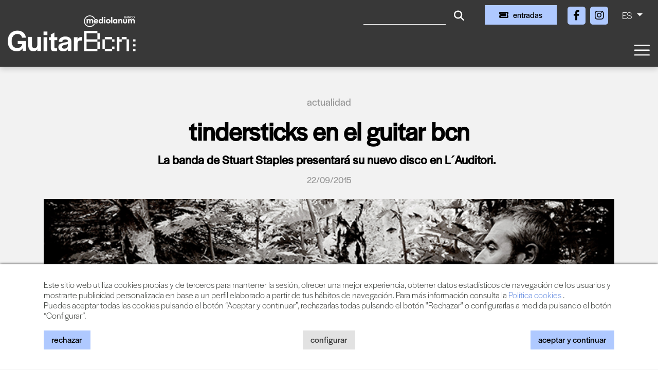

--- FILE ---
content_type: text/html; charset=UTF-8
request_url: https://www.guitarbcn.com/es/a-806/tindersticks-en-el-guitar-bcn
body_size: 6351
content:
        <!DOCTYPE html>
        <html lang="es">
            <head>
                <meta charset="utf-8">
                <meta http-equiv="X-UA-Compatible" content="IE=edge">
                <meta name="viewport" content="width=device-width, initial-scale=1">
                                <meta name="author" content="TheProject">
                                    <title>TINDERSTICKS EN EL GUITAR BCN</title>
                                                    <meta property="og:image" content="https://files.theproject.es/archivos/tindersticks-en-el-guitar-bcn-18006.jpg">
                                
<link rel="alternate" hreflang="es-ES" href= "https://www.guitarbcn.com/es/a-806/tindersticks-en-el-guitar-bcn"/>
<link rel="alternate" hreflang="ca-ES" href= "https://www.guitarbcn.com/ca/a-806/tindersticks-al-guitar-bcn"/>
<link rel="canonical" href="https://www.guitarbcn.com/es/a-806/tindersticks-en-el-guitar-bcn" />
<link href="/aos/aos.css" rel="stylesheet">
<link href="/css/bootstrap.min.css" rel="stylesheet">
<link href="/fontawesome/css/all.css" rel="stylesheet">
<link href="/css/inxt-estils.css" rel="stylesheet">
<link rel="stylesheet" href="https://use.typekit.net/akn3xgh.css">
<script>
    function check_bsq() {
        if (document.getElementById('texto_bsq').value.length > 2) {
            return true;
        } else {
            alert('Debe introducir al menos tres caracteres');
            return false;
        }
    }
</script>

<script>
    window.dataLayer = window.dataLayer || [];
    function gtag() {
        dataLayer.push(arguments);
    }
    gtag('consent', 'default', {
        'security_storage': 'granted',
        'functionality_storage': 'denied',
        'personalization_storage': 'denied',
        'analytics_storage': 'denied',
        'ad_storage': 'denied',
        'ad_user_data': 'denied',
        'ad_personalization': 'denied',
    });
</script>



<!-- Google Tag Manager -->
<script>(function(w,d,s,l,i){w[l]=w[l]||[];w[l].push({'gtm.start':
new Date().getTime(),event:'gtm.js'});var f=d.getElementsByTagName(s)[0],
j=d.createElement(s),dl=l!='dataLayer'?'&l='+l:'';j.async=true;j.src=
'https://www.googletagmanager.com/gtm.js?id='+i+dl;f.parentNode.insertBefore(j,f);
})(window,document,'script','dataLayer','GTM-MD52FGPV');</script>
<!-- End Google Tag Manager -->
<!-- Google Tag Manager (noscript) -->
<noscript><iframe src="https://www.googletagmanager.com/ns.html?id=GTM-MD52FGPV"
height="0" width="0" style="display:none;visibility:hidden"></iframe></noscript>
<!-- End Google Tag Manager (noscript) -->

<!-- Facebook -->
<meta name="facebook-domain-verification" content="vlkt4r2a2hgl0yrwi2i6mdx1v98rx1" />


                                                            </head>
            <body class="bg-festival-claro bg-body">
                <div class="ctn-cab">
    <nav class="navbar-expand-xxl navbar-light cab-top bg-festival">
        <div class="px-xxl-5 px-0">
            <div class="ctn-nav">
                <div class="">
                                        <div class="nav-top d-flex justify-content-end">

                        
                                                                        <div class="d-flex">
                                                        <form class="busqueda elmt-top" name="form_busq" action="/es/busqueda" method="get" onsubmit="return check_bsq();">
                                <input name="texto_bsq" id="texto_bsq" class="form-control" placeholder="" type="text">
                                <button type="submit" class="btn btn-busqueda">
                                    <span class="fa-stack">
                                        <i class="fa fa-search fa-stack-1x"></i>
                                    </span>
                                </button>
                            </form>
                                                                                        <div class="ml-md-4 ml-2">
                                    <a href="https://proticketing.com/guitarbcn/es_ES/tickets" target="_blank" class="btn btn-primary btn-sm btn-compra d-flex align-items-center justify-content-center"><i class="fa fa-ticket mr-md-2 mr-0"></i><span class="d-none d-md-block"> Entradas</span> </a>
                                </div>
                                                    </div>
                        <div class="redes elmt-top redes elmt-top mr-2 mr-md-3 ml-2 ml-md-3">
                                                            <a href="https://www.facebook.com/guitarfestivalbcn/" target="_blank">
                                    <span class="fa-stack">
                                        <i class="fa fa-square fa-stack-2x"></i>
                                        <i class="fab fa-facebook-f fa-stack-1x fa-inverse"></i>
                                    </span>
                                </a>
                                                                                                                    <a href="https://www.instagram.com/guitarbcn/?hl=es" target="_blank">
                                    <span class="fa-stack">
                                        <i class="fa fa-square fa-stack-2x"></i>
                                        <i class="fab fa-instagram fa-stack-1x fa-inverse"></i>
                                    </span>
                                </a>
                                                                                </div>
                                                <ul class="idiomas elmt-top pl-0 mb-0">
                            <li class="nav nav-item dropdown mx-0">
                                <a class="dropdown-toggle idiomas-txt" href="#" id="btnIdiomas" role="button" data-toggle="dropdown" aria-haspopup="true" aria-expanded="false">
                                                                         ES                                 </a>
                                <div class="dropdown-menu idiomas-dropdown" aria-labelledby="navbarDropdown">
                                                                            <a class="dropdown-item" href="/es/a-806/tindersticks-en-el-guitar-bcn">ES</a>
                                        <a class="dropdown-item" href="/ca/a-806/tindersticks-al-guitar-bcn">CA</a>
                                                                                                            </div>
                            </li>
                        </ul>

                    </div>

                    <div class="ctn-logo">
                        <a class="navbar-brand mb-2" href="/" >
                            <img id="logotipo" alt="Banco Mediolanum Guitar Bcn" src="/img/guitarbcn-logo-header-25.png" width="710" height="200">
                        </a>
                    </div>

                    <div class="ctn-ico-menu">

                        
                        <button type="button" class="navbar-toggler" type="button" data-toggle="collapse" data-target="#menuPrincipal" aria-controls="menuPrincipal" aria-expanded="false" aria-label="Toggle navigation">
                            <span class="navbar-toggler-icon"></span>
                        </button>
                    </div>
                </div>
                                                                        <div class="collapse navbar-collapse" id="menuPrincipal">
                        <div class=" text-right">
                            <button type="button" class="navbar-toggler btn-cerrar" type="button" onclick="$('#menuPrincipal').removeClass('show')">
                                <i class="fas fa-times"></i>
                            </button>
                        </div>
                        <ul class="navbar-nav">
                            
                                                                                    <li class="nav-item">
                                <a  class="nav-link" href="/es/festival">El Festival</a>
                            </li>
                                                        <li class="nav-item">
                                <a  class="nav-link" href="/es/proximos-conciertos">Conciertos</a>
                            </li>
                                                        <li class="nav-item">
                                <a  class="nav-link" href="/es/actualidad">Actualidad</a>
                            </li>
                                                        <li class="nav-item">
                                <a  class="nav-link" href="/es/lugares">Espacios</a>
                            </li>
                                                        <li class="nav-item">
                                <a  class="nav-link" href="/es/faq">FAQ</a>
                            </li>
                                                        <li class="nav-item">
                                <a  class="nav-link" href="/es/contacto">Contacto</a>
                            </li>
                                                                                        <li class="nav-item">
                                    <a  class="nav-link" href="/es/club"><i class="fa fa-user registro-ico"></i> Club</a>
                                </li>
                            
                                                                                        <li class="nav-item">
                                    <div class="mt-4">
                                        <a href="https://proticketing.com/guitarbcn/es_ES/tickets" target="_blank" class="btn btn-primary btn-sm d-flex align-items-center justify-content-center d-lg-none"><i class="fa fa-ticket mr-1"></i> Entradas</a>
                                    </div>
                                </li>
                            

                            
                        </ul>
                    </div>
                            </div>
        </div>
    </nav>
</div>
<div>

                <div class="container bg-transparent py-5">

                                                                <div class="row breadcrumb d-flex justify-content-center"> <a href="/es/actualidad">Actualidad</a></div>
                    
                                        <h1 class="h1-under offset-md-2 col-md-8 mb-3 text-center txt-negro">TINDERSTICKS EN EL GUITAR BCN</h1>

                                                                <div class="offset-md-2 col-md-8 entradilla text-center  txt-negro mb-3">
                            <p>La banda de Stuart Staples presentará su nuevo disco en L´Auditori.  </p>                        </div>
                    
                                                                <div class="fecha-list text-center mb-4">22/09/2015</div>
                    
                                                                <div class="div-foto-grande d-flex align-items-center mb-md-5 mb-4">
                            <img src="https://files.theproject.es/archivos/tindersticks-en-el-guitar-bcn-18006.jpg" alt="TINDERSTICKS EN EL GUITAR BCN" class="w-100">
                        </div>
                        
                                        <div class="row">
                        <div class="col-md-8 pr-md-5 pr-3">

                                                                                        <div class="img-texto-largo mb-5">
                                    <p>Los de Nottingham son ya unos clásicos contemporáneos, el equivalente a Scott Walker para la generación indie. Tindersticks empezaron su andadura en 1991, dos años antes de debutar discográficamente con un álbum homónimo en el que ya mostraron muchos de los rasgos distintivos que han marcaron su trayectoria. Con arreglos excelsos y la voz de barítono de Stuart Staples, sus canciones se lanzan por las sendas de Gainsbourg y Hazlewood, para dar forma a una propuesta embriagadora cargada de emoción y romanticismo.</p>
<p>Ahora, tres de sus miembros originales (el arriba citado Staples más Neil Fraser y David Boulter, junto al bajista Dan McKinna y el batería Earl Harvin) han grabado su décimo LP, <em>The Waiting Room</em>, de próxima publicación, que llegará reforzado con un proyecto visual: se hará un cortometraje de cada una de sus canciones, iniciativa que ha sido comisionada por diversos directores de cine.</p>
<p>El Guitar BCN acogerá el concierto de presentación del disco en Barcelona: jueves, 14 de abril, en L´Auditori.</p>                                </div>
                            
                            
                                                        
                                                                                        <h2 class="auxiliares pt-4 d-none">Vídeos</h2>
                                
                                                                                <div class="mb-2">
                                            <img src="/img/video-sin-permiso.jpg" alt="No se puede visualizar vídeo" class="img-fluid">
                                            <div class="col-12 px-3 mt-2  mb-4" role="alert">
                                                <div class="row">
                                                    <div class="col-lg-8 col-md-7 d-flex">
                                                        <div class="mr-3 d-flex align-items-center">
                                                            <i class="fa fa-exclamation-triangle registro-ico"></i>
                                                        </div>
                                                        <p class="txt-cookies-video mb-0 d-flex align-items-center">Para poder visualizar el vídeo tienen que estar permitidas las "Cookies de Marketing".</p>
                                                    </div>
                                                    <div class="col-lg-4 col-md-5 d-flex align-items-center justify-content-md-end justify-content-center mt-md-0 mt-3">
                                                        <button type="button" class="btn btn-outline-primary btn-md txt-cookies" data-toggle="modal" data-target="#ConfigurarCookies">
                                                            Configurar cookies                                                        </button>
                                                    </div>
                                                </div>
                                            </div>
                                        </div>
                                                                                                                                        
                                                        
                                                        
                        </div>

                        <div class="col-md-4 clearfix">

                                                        
                                                        
                                                        
                                                                                        <div class="pb-4">
                                    <h2 class="auxiliares">Evento relacionado</h2>

                                                                            <div class="mb-5" data-aos="fade">
                                            <div>
                                                <a href="/es/c-2147/tindersticks">
                                                                                                            <img src="https://files.theproject.es/archivos/tindersticks-p-21347.jpg" alt="" class="img-full-w">
                                                                                                        </a>
                                            </div>
                                            <div class="fondo-eventos text-center d-flex align-items-start flex-column bd-highlight p-3">
                                                <div class="w-100 mb-auto bd-highlight">
                                                    <h2 class="eventos mb-1">
                                                        <a href="/es/c-2147/tindersticks" class="opacity">TINDERSTICKS</a>
                                                    </h2>
                                                                                                        
                                                </div>
                                                <div class="w-100 bd-highlight datos-evento">
                                                                                                                                                                <p class="fecha mb-2">
                                                            Jueves, 14 de abril                                                        </p>
                                                                                                                                                                                                                        <div>
                                                            <p class="espacio mb-1 opacity">
                                                                <a href="/es/s-7/lauditori-barcelona">L’Auditori - Barcelona</a>                                                            </p>
                                                        </div>
                                                                                                                                                                                                                        <p class="precio mb-1">
                                                            Desde 20 €                                                         </p>
                                                                                                    </div>
                                                                                            </div>
                                        </div>
                                    
                                </div>
                            



                                                        

                                                        

                                                    </div>

                    </div>
                    
                </div>
                </div>
<div class="bg-festival-oscuro">
  <img src="/img/bg-footer.png" class="w-100">
</div>
<footer>
    <div class="container py-5">
        <div class="row">
            <div class="col-md-2 col-12 px-md-0 px-3 text-center">
                <img src="/img/guitarbcn-logo-footer-25.png" alt="Con una programación ecléctica y cosmopolita, cada nueva edición del Banco Mediolanum Guitar Bcn comprende un importante elenco de artistas de primera línea." class="logo-footer-festival img-fluid mb-4">
            </div>
            <div class="col-md-3 col-12 pl-lg-4 mb-md-0 mb-3">
                <p class="mb-2">Con una programación ecléctica y cosmopolita, cada nueva edición del Banco Mediolanum Guitar Bcn comprende un importante elenco de artistas de primera línea.</p>
                <div class="redes-footer">
                                            <a href="https://www.facebook.com/guitarfestivalbcn/" target="_blank" class="mr-2">
                            <span class="fa-stack">
                                <i class="fa fa-square fa-stack-2x"></i>
                                <i class="fab fa-facebook-f fa-stack-1x fa-inverse"></i>
                            </span>
                        </a>
                                                                                    <a href="https://www.instagram.com/guitarbcn/?hl=es" target="_blank" class="mr-2">
                            <span class="fa-stack">
                                <i class="fa fa-square fa-stack-2x"></i>
                                <i class="fab fa-instagram fa-stack-1x fa-inverse"></i>
                            </span>
                        </a>
                                                        </div>
                            </div>
            <div class="col-md-2 col-12 px-3 text-center mb-4">
                <a href="https://bgreenly.org/" target="_blank"><img src="/img/guitarbcn-b-greenly.png" alt="TheProject Music Company, S.L." class="logo-footer-greenly img-fluid mb-4"></a>
            </div>
            <div class="col-md-2 col-12 px-md-0 px-3 text-center">
                <a href="https://www.theproject.es" target="_blank"><img src="/img/theproject-logo-footer.png" alt="TheProject Music Company, S.L." class="logo-footer img-fluid mb-4"></a>
            </div>
            <div class="col-md-3 col-12">
                <p class="mb-4">Más de 25 años ofreciendo la mejor música en directo desde Barcelona.<br>Conciertos, festivales y eventos de gran convocatoria.</p>
                            </div>
                    </div>
        <div class="row mt-4">
            <div class="col-md-12 col-sm-12">
                <div class="copyright text-center">
                    © 2025  TheProject Music Company, S.L.                                            &nbsp;&nbsp;|&nbsp;&nbsp;
                        <a href="/es/aviso-legal">
                            Aviso legal                        </a>
                                            &nbsp;&nbsp;|&nbsp;&nbsp;
                        <a href="/es/politica-privacidad">
                            Política privacidad                        </a>
                                            &nbsp;&nbsp;|&nbsp;&nbsp;
                        <a href="/es/politica-cookies">
                            Política cookies                          </a>
                                        <span>
                        &nbsp;&nbsp;|&nbsp;&nbsp;
                        <a href="https://www.internext.es" target="_blank">Web by internext</a>
                    </span>
                </div>
            </div>
        </div>
    </div>
</footer>
<script src="/js/jquery-3.5.1.min.js"></script>

<script src="/js/popper.min.js"></script>
<script src="/js/bootstrap.min.js"></script>


    <div id="avisCookies">
        <div class="container">
            <p class="txt-cookies mb-0">Este sitio web utiliza cookies propias y de terceros para mantener la sesión, ofrecer una mejor experiencia, obtener datos estadísticos de navegación de los usuarios y mostrarte publicidad personalizada en base a un perfil elaborado a partir de tus hábitos de navegación. Para más información consulta la <a href="/es/politica-cookies"> Política cookies  </a>.</p>
            <p class="txt-cookies">Puedes aceptar todas las cookies pulsando el botón “Aceptar y continuar”, rechazarlas todas pulsando el botón "Rechazar" o configurarlas a medida pulsando el botón “Configurar”.</p>
            <div class="mt-3 mb-2 row">
                <div class="col-md-4 col-6"><button type="button" class="btn btn-primary btn-md txt-cookies" onclick="$.getScript('/_aviso_cookies.php?a=d&t=260130084616');">Rechazar</button></div>
                <div class="col-md-4 col-6 text-md-center text-right"><button type="button" class="btn btn-outline-primary btn-md txt-cookies" data-toggle="modal" data-target="#ConfigurarCookies">Configurar</button></div>
                <div class="col-md-4 col-12 mt-3 mt-md-0 text-md-right text-center">
                    <a href="Javascript:;" class="btn btn-primary btn-md txt-cookies" onclick='$.getScript("/_aviso_cookies.php?a=c&t=260130084616")'>Aceptar y continuar</a>
                </div>
            </div>
        </div>
    </div>
    <script> $.getScript("/_aviso_cookies.php?a=s&t=260130084616");</script>
<!-- Cookies Modal -->
<div class="modal fade" id="ConfigurarCookies" tabindex="-1" aria-labelledby="ConfiguracionCookies" aria-hidden="true">
    <div class="modal-dialog">
        <div class="modal-content">
            <div class="modal-header">
                <h5 class="modal-title h6 font-weight-bold" id="ConfiguracionCookies">Configuración de cookies</h5>
                <button type="button" class="close" data-dismiss="modal" aria-label="Close">
                    <span aria-hidden="true">&times;</span>
                </button>
            </div>
            <div class="modal-body txt-cookies">
                <p class="txt-cookies font-weight-bold mb-1">¿Qué son las cookies? </p>
                <p class="txt-cookies">Este sitio web utiliza cookies y/o tecnologías similares que almacenan y recuperan información cuando navegas. En general, estas tecnologías pueden servir para finalidades muy diversas, como, por ejemplo, reconocerte como usuario, obtener información sobre tus hábitos de navegación, o personalizar la forma en que se muestra el contenido. Los usos concretos que hacemos de estas tecnologías se describen a continuación.</p>
                <div class="d-flex justify-content-between">
                    <div class="mr-4">
                        <p class="font-weight-bold mb-1">Cookies Técnicas</p>
                        <p class="txt-cookies mb-0">Son las cookies necesarias que permiten al usuario navegar por la web y utilizar sus servicios. La web no puede funcionar adecuadamente sin estas cookies.</p>
                        <p class="text-black-50">(PHPSESSID, cookies_consent, idioma)</p>
                    </div>
                    <div class="custom-control custom-switch">
                        <input type="checkbox" class="custom-control-input" id="cookies-tecnicas" disabled="disabled" checked="checked">
                        <label class="custom-control-label" for="cookies-tecnicas"></label>
                    </div>
                </div>

                                <div class="d-flex justify-content-between">
                    <div class="mr-4">
                        <p class="font-weight-bold mb-1">Cookies de Personalización</p>
                        <p class="txt-cookies mb-0">Almacenan de forma anónima las preferencias de experiencia del usuario para navegar por la web y sus servicios de forma personalizada.</p>
                        <p class="text-black-50"></p>
                    </div>
                    <div class="custom-control custom-switch">
                        <input type="checkbox" class="custom-control-input" id="cookies-personalizacion" >
                        <label class="custom-control-label" for="cookies-personalizacion"></label>
                    </div>
                </div>

                                <div class="d-flex justify-content-between">
                    <div class="mr-4">
                        <p class="font-weight-bold mb-1">Cookies de Análisis</p>
                        <p class="txt-cookies mb-0">Se utilizan para medir de forma anónima las interacciones del usuario con la web para mejorar y analizar su uso.</p>
                        <p class="text-black-50">(Google Analytics)</p>
                    </div>
                    <div class="custom-control custom-switch">
                        <input type="checkbox" class="custom-control-input" id="cookies-analisis" >
                        <label class="custom-control-label" for="cookies-analisis"></label>
                    </div>
                </div>

                                <div class="d-flex justify-content-between">
                    <div class="mr-4">
                        <p class="font-weight-bold mb-1">Cookies de Marketing</p>
                        <p class="txt-cookies mb-0">Permiten analizar los hábitos de navegación del usuario en internet para mostrar publicidad personalizada así como guardar preferencias del usuario. Son indispensables para el funcionamiento de algunos servicios externos como reproducción de vídeos incrustados en la web, …</p>
                        <p class="text-black-50">(YouTube, Vimeo, Google Ads, … )</p>
                    </div>
                    <div class="custom-control custom-switch">
                        <input type="checkbox" class="custom-control-input" id="cookies-marketing" >
                        <label class="custom-control-label" for="cookies-marketing"></label>
                    </div>
                </div>
                <p>Para más información consulta la <a href="/es/politica-cookies"> Política cookies  </a>.</p>
            </div>
            <div class="modal-footer d-flex justify-content-center">
                                <button type="button" class="btn btn-primary btn-md txt-cookies" onclick="$.getScript('/_aviso_cookies.php?a=b&t=260130084616&personalizacion=' + $('#cookies-personalizacion').is(':checked') + '&analisis=' + $('#cookies-analisis').is(':checked') + '&marketing=' + $('#cookies-marketing').is(':checked') + '');">Guardar configuración</button>
            </div>

        </div>
    </div>
</div>

<script>
    $(window).scroll(function () {
        if ($(window).scrollTop() > 150) {
            $(".ctn-cab").addClass('fixnav');
        } else {
            $(".ctn-cab").removeClass('fixnav');
        }
    });
</script>

<script src="/aos/aos.js"></script>
<script>
    AOS.init({
        offset: 100, // offset (in px) from the original trigger point
        delay: 300, // values from 0 to 3000, with step 50ms
        duration: 200, // values from 0 to 3000, with step 50ms
        easing: 'ease-in-out-sine', // default easing for AOS animations
        once: false, // whether animation should happen only once - while scrolling down
        mirror: false, // whether elements should animate out while scrolling past them
    });
</script>
            </body>
        </html>
        